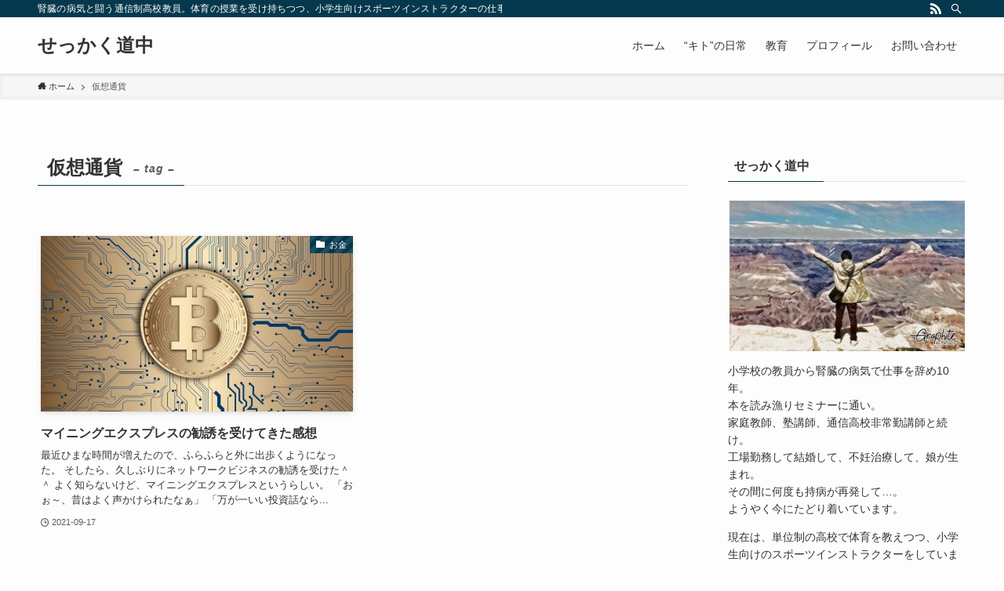

--- FILE ---
content_type: text/html; charset=UTF-8
request_url: https://xn--u8ji8a6a6982a761f.com/tag/%E4%BB%AE%E6%83%B3%E9%80%9A%E8%B2%A8/
body_size: 11509
content:
<!DOCTYPE html>
<html lang="ja" data-loaded="false" data-scrolled="false" data-spmenu="closed">
<head>
<meta charset="utf-8">
<meta name="format-detection" content="telephone=no">
<meta http-equiv="X-UA-Compatible" content="IE=edge">
<meta name="viewport" content="width=device-width, viewport-fit=cover">
<meta name='robots' content='max-image-preview:large' />
<link rel="alternate" type="application/rss+xml" title="せっかく道中 &raquo; フィード" href="https://xn--u8ji8a6a6982a761f.com/feed/" />
<link rel="alternate" type="application/rss+xml" title="せっかく道中 &raquo; コメントフィード" href="https://xn--u8ji8a6a6982a761f.com/comments/feed/" />
<link rel="alternate" type="application/rss+xml" title="せっかく道中 &raquo; 仮想通貨 タグのフィード" href="https://xn--u8ji8a6a6982a761f.com/tag/%e4%bb%ae%e6%83%b3%e9%80%9a%e8%b2%a8/feed/" />

<!-- SEO SIMPLE PACK 2.4.1 -->
<title>仮想通貨 | せっかく道中</title>
<link rel="canonical" href="https://xn--u8ji8a6a6982a761f.com/tag/%e4%bb%ae%e6%83%b3%e9%80%9a%e8%b2%a8/">
<meta property="og:locale" content="ja_JP">
<meta property="og:title" content="仮想通貨 | せっかく道中">
<meta property="og:description" content="">
<meta property="og:url" content="https://xn--u8ji8a6a6982a761f.com/tag/%e4%bb%ae%e6%83%b3%e9%80%9a%e8%b2%a8/">
<meta property="og:site_name" content="せっかく道中">
<meta property="og:type" content="website">
<meta name="twitter:card" content="summary_large_image">
<!-- Google Analytics (gtag.js) -->
<script async src="https://www.googletagmanager.com/gtag/js?id=UA-55556402-8"></script>
<script>
	window.dataLayer = window.dataLayer || [];
	function gtag(){dataLayer.push(arguments);}
	gtag("js", new Date());
	gtag("config", "UA-55556402-8");
</script>
<!-- / SEO SIMPLE PACK -->

<link rel='stylesheet' id='wp-block-library-css'  href='https://xn--u8ji8a6a6982a761f.com/wp-includes/css/dist/block-library/style.min.css?ver=5.9.12' type='text/css' media='all' />
<link rel='stylesheet' id='swell-icons-css'  href='https://xn--u8ji8a6a6982a761f.com/wp-content/themes/swell/build/css/swell-icons.css?ver=2.6.4' type='text/css' media='all' />
<link rel='stylesheet' id='main_style-css'  href='https://xn--u8ji8a6a6982a761f.com/wp-content/themes/swell/build/css/main.css?ver=2.6.4' type='text/css' media='all' />
<link rel='stylesheet' id='swell_blocks-css'  href='https://xn--u8ji8a6a6982a761f.com/wp-content/themes/swell/build/css/blocks.css?ver=2.6.4' type='text/css' media='all' />
<style id='swell_custom-inline-css' type='text/css'>
:root{--swl-fz--content:4vw;--swl-font_family:"游ゴシック体", "Yu Gothic", YuGothic, "Hiragino Kaku Gothic ProN", "Hiragino Sans", Meiryo, sans-serif;--swl-font_weight:500;--color_main:#04384c;--color_text:#333;--color_link:#39a0ff;--color_border:rgba(200,200,200,.5);--color_gray:rgba(200,200,200,.15);--color_htag:#04384c;--color_bg:#fdfdfd;--color_gradient1:#d8ffff;--color_gradient2:#87e7ff;--color_main_thin:rgba(5, 70, 95, 0.05 );--color_main_dark:rgba(3, 42, 57, 1 );--color_list_check:#04384c;--color_list_num:#04384c;--color_list_good:#86dd7b;--color_list_bad:#f36060;--color_faq_q:#d55656;--color_faq_a:#6599b7;--color_icon_good:#3cd250;--color_icon_good_bg:#ecffe9;--color_icon_bad:#4b73eb;--color_icon_bad_bg:#eafaff;--color_icon_info:#f578b4;--color_icon_info_bg:#fff0fa;--color_icon_announce:#ffa537;--color_icon_announce_bg:#fff5f0;--color_icon_pen:#7a7a7a;--color_icon_pen_bg:#f7f7f7;--color_icon_book:#787364;--color_icon_book_bg:#f8f6ef;--color_icon_point:#ffa639;--color_icon_check:#86d67c;--color_icon_batsu:#f36060;--color_icon_hatena:#5295cc;--color_icon_caution:#f7da38;--color_icon_memo:#84878a;--color_deep01:#e44141;--color_deep02:#3d79d5;--color_deep03:#63a84d;--color_deep04:#f09f4d;--color_pale01:#fff2f0;--color_pale02:#f3f8fd;--color_pale03:#f1f9ee;--color_pale04:#fdf9ee;--color_mark_blue:#b7e3ff;--color_mark_green:#bdf9c3;--color_mark_yellow:#fcf69f;--color_mark_orange:#ffddbc;--border01:solid 1px var(--color_main);--border02:double 4px var(--color_main);--border03:dashed 2px var(--color_border);--border04:solid 4px var(--color_gray);--card_posts_thumb_ratio:56.25%;--list_posts_thumb_ratio:61.8%;--big_posts_thumb_ratio:56.25%;--thumb_posts_thumb_ratio:61.8%;--color_header_bg:#fdfdfd;--color_header_text:#333;--color_footer_bg:#fdfdfd;--color_footer_text:#333;--container_size:1200px;--article_size:900px;--logo_size_sp:48px;--logo_size_pc:40px;--logo_size_pcfix:32px;}.cap_box[data-colset="col1"]{--capbox-color:#f59b5f;--capbox-color--bg:#fff8eb}.cap_box[data-colset="col2"]{--capbox-color:#5fb9f5;--capbox-color--bg:#edf5ff}.cap_box[data-colset="col3"]{--capbox-color:#2fcd90;--capbox-color--bg:#eafaf2}.red_{--the-btn-color:#f74a4a;--the-btn-color2:#ffbc49;--the-solid-shadow: rgba(185, 56, 56, 1 )}.blue_{--the-btn-color:#338df4;--the-btn-color2:#35eaff;--the-solid-shadow: rgba(38, 106, 183, 1 )}.green_{--the-btn-color:#62d847;--the-btn-color2:#7bf7bd;--the-solid-shadow: rgba(74, 162, 53, 1 )}.is-style-btn_normal{--the-btn-radius:80px}.is-style-btn_solid{--the-btn-radius:80px}.is-style-btn_shiny{--the-btn-radius:80px}.is-style-btn_line{--the-btn-radius:80px}.post_content blockquote{padding:1.5em 2em 1.5em 3em}.post_content blockquote::before{content:"";display:block;width:5px;height:calc(100% - 3em);top:1.5em;left:1.5em;border-left:solid 1px rgba(180,180,180,.75);border-right:solid 1px rgba(180,180,180,.75);}.mark_blue{background:-webkit-linear-gradient(transparent 64%,var(--color_mark_blue) 0%);background:linear-gradient(transparent 64%,var(--color_mark_blue) 0%)}.mark_green{background:-webkit-linear-gradient(transparent 64%,var(--color_mark_green) 0%);background:linear-gradient(transparent 64%,var(--color_mark_green) 0%)}.mark_yellow{background:-webkit-linear-gradient(transparent 64%,var(--color_mark_yellow) 0%);background:linear-gradient(transparent 64%,var(--color_mark_yellow) 0%)}.mark_orange{background:-webkit-linear-gradient(transparent 64%,var(--color_mark_orange) 0%);background:linear-gradient(transparent 64%,var(--color_mark_orange) 0%)}[class*="is-style-icon_"]{color:#333;border-width:0}[class*="is-style-big_icon_"]{border-width:2px;border-style:solid}[data-col="gray"] .c-balloon__text{background:#f7f7f7;border-color:#ccc}[data-col="gray"] .c-balloon__before{border-right-color:#f7f7f7}[data-col="green"] .c-balloon__text{background:#d1f8c2;border-color:#9ddd93}[data-col="green"] .c-balloon__before{border-right-color:#d1f8c2}[data-col="blue"] .c-balloon__text{background:#e2f6ff;border-color:#93d2f0}[data-col="blue"] .c-balloon__before{border-right-color:#e2f6ff}[data-col="red"] .c-balloon__text{background:#ffebeb;border-color:#f48789}[data-col="red"] .c-balloon__before{border-right-color:#ffebeb}[data-col="yellow"] .c-balloon__text{background:#f9f7d2;border-color:#fbe593}[data-col="yellow"] .c-balloon__before{border-right-color:#f9f7d2}.-type-list2 .p-postList__body::after,.-type-big .p-postList__body::after{content: "READ MORE »";}.c-postThumb__cat{background-color:#04384c;color:#fff;background-image: repeating-linear-gradient(-45deg,rgba(255,255,255,.1),rgba(255,255,255,.1) 6px,transparent 6px,transparent 12px)}.post_content h2{background:var(--color_htag);padding:.75em 1em;color:#fff}.post_content h2::before{position:absolute;display:block;pointer-events:none;content:"";top:-4px;left:0;width:100%;height:calc(100% + 4px);box-sizing:content-box;border-top:solid 2px var(--color_htag);border-bottom:solid 2px var(--color_htag)}.post_content h3{padding:0 .5em .5em}.post_content h3::before{content:"";width:100%;height:2px;background: repeating-linear-gradient(90deg, var(--color_htag) 0%, var(--color_htag) 29.3%, rgba(150,150,150,.2) 29.3%, rgba(150,150,150,.2) 100%)}.post_content h4{padding:0 0 0 16px;border-left:solid 2px var(--color_htag)}.l-header{box-shadow: 0 1px 4px rgba(0,0,0,.12)}.l-header__bar{color:#fff;background:var(--color_main)}.l-header__menuBtn{order:1}.l-header__customBtn{order:3}.c-gnav a::after{background:var(--color_main);width:100%;height:2px;transform:scaleX(0)}.p-spHeadMenu .menu-item.-current{border-bottom-color:var(--color_main)}.c-gnav > li:hover > a::after,.c-gnav > .-current > a::after{transform: scaleX(1)}.c-gnav .sub-menu{color:#333;background:#fff}.l-fixHeader::before{opacity:1}#pagetop{border-radius:50%}.c-widget__title.-spmenu{padding:.5em .75em;border-radius:var(--swl-radius--2, 0px);background:var(--color_main);color:#fff;}.c-widget__title.-footer{padding:.5em}.c-widget__title.-footer::before{content:"";bottom:0;left:0;width:40%;z-index:1;background:var(--color_main)}.c-widget__title.-footer::after{content:"";bottom:0;left:0;width:100%;background:var(--color_border)}.c-secTitle{border-left:solid 2px var(--color_main);padding:0em .75em}.p-spMenu{color:#333}.p-spMenu__inner::before{background:#fdfdfd;opacity:1}.p-spMenu__overlay{background:#000;opacity:0.6}[class*="page-numbers"]{color:#fff;background-color:#dedede}a{text-decoration: none}.l-topTitleArea.c-filterLayer::before{background-color:#000;opacity:0.2;content:""}@media screen and (min-width: 960px){:root{}}@media screen and (max-width: 959px){:root{}.l-header__logo{order:2;text-align:center}}@media screen and (min-width: 600px){:root{--swl-fz--content:16px;}}@media screen and (max-width: 599px){:root{}}@media (min-width: 1108px) {.alignwide{left:-100px;width:calc(100% + 200px);}}@media (max-width: 1108px) {.-sidebar-off .swell-block-fullWide__inner.l-container .alignwide{left:0px;width:100%;}}.l-fixHeader .l-fixHeader__gnav{order:0}[data-scrolled=true] .l-fixHeader[data-ready]{opacity:1;-webkit-transform:translateY(0)!important;transform:translateY(0)!important;visibility:visible}.-body-solid .l-fixHeader{box-shadow:0 2px 4px var(--swl-color_shadow)}.l-fixHeader__inner{align-items:stretch;color:var(--color_header_text);display:flex;padding-bottom:0;padding-top:0;position:relative;z-index:1}.l-fixHeader__logo{align-items:center;display:flex;line-height:1;margin-right:24px;order:0;padding:16px 0}.is-style-btn_normal a,.is-style-btn_shiny a{box-shadow:var(--swl-btn_shadow)}.c-shareBtns__btn,.is-style-balloon>.c-tabList .c-tabList__button,.p-snsCta,[class*=page-numbers]{box-shadow:var(--swl-box_shadow)}.p-articleThumb__img,.p-articleThumb__youtube{box-shadow:var(--swl-img_shadow)}.p-pickupBanners__item .c-bannerLink,.p-postList__thumb{box-shadow:0 2px 8px rgba(0,0,0,.1),0 4px 4px -4px rgba(0,0,0,.1)}.p-postList.-w-ranking li:before{background-image:repeating-linear-gradient(-45deg,hsla(0,0%,100%,.1),hsla(0,0%,100%,.1) 6px,transparent 0,transparent 12px);box-shadow:1px 1px 4px rgba(0,0,0,.2)}.l-header__bar{position:relative;width:100%}.l-header__bar .c-catchphrase{color:inherit;font-size:12px;letter-spacing:var(--swl-letter_spacing,.2px);line-height:14px;margin-right:auto;overflow:hidden;padding:4px 0;white-space:nowrap;width:50%}.l-header__bar .c-iconList .c-iconList__link{margin:0;padding:4px 6px}.l-header__barInner{align-items:center;display:flex;justify-content:flex-end}@media (min-width:960px){.-series .l-header__inner{align-items:stretch;display:flex}.-series .l-header__logo{align-items:center;display:flex;flex-wrap:wrap;margin-right:24px;padding:16px 0}.-series .l-header__logo .c-catchphrase{font-size:13px;padding:4px 0}.-series .c-headLogo{margin-right:16px}.-series-right .l-header__inner{justify-content:space-between}.-series-right .c-gnavWrap{margin-left:auto}.-series-right .w-header{margin-left:12px}.-series-left .w-header{margin-left:auto}}@media (min-width:960px) and (min-width:600px){.-series .c-headLogo{max-width:400px}}.c-gnav .sub-menu a:before,.c-listMenu a:before{-webkit-font-smoothing:antialiased;-moz-osx-font-smoothing:grayscale;font-family:icomoon!important;font-style:normal;font-variant:normal;font-weight:400;line-height:1;text-transform:none}.c-submenuToggleBtn{display:none}.c-listMenu a{padding:.75em 1em .75em 1.5em;transition:padding .25s}.c-listMenu a:hover{padding-left:1.75em;padding-right:.75em}.c-gnav .sub-menu a:before,.c-listMenu a:before{color:inherit;content:"\e921";display:inline-block;left:2px;position:absolute;top:50%;-webkit-transform:translateY(-50%);transform:translateY(-50%);vertical-align:middle}.c-listMenu .children,.c-listMenu .sub-menu{margin:0}.c-listMenu .children a,.c-listMenu .sub-menu a{font-size:.9em;padding-left:2.5em}.c-listMenu .children a:before,.c-listMenu .sub-menu a:before{left:1em}.c-listMenu .children a:hover,.c-listMenu .sub-menu a:hover{padding-left:2.75em}.c-listMenu .children ul a,.c-listMenu .sub-menu ul a{padding-left:3.25em}.c-listMenu .children ul a:before,.c-listMenu .sub-menu ul a:before{left:1.75em}.c-listMenu .children ul a:hover,.c-listMenu .sub-menu ul a:hover{padding-left:3.5em}.c-gnav li:hover>.sub-menu{opacity:1;visibility:visible}.c-gnav .sub-menu:before{background:inherit;content:"";height:100%;left:0;position:absolute;top:0;width:100%;z-index:0}.c-gnav .sub-menu .sub-menu{left:100%;top:0;z-index:-1}.c-gnav .sub-menu a{padding-left:2em}.c-gnav .sub-menu a:before{left:.5em}.c-gnav .sub-menu a:hover .ttl{left:4px}:root{--color_content_bg:var(--color_bg);}.c-widget__title.-side{padding:.5em}.c-widget__title.-side::before{content:"";bottom:0;left:0;width:40%;z-index:1;background:var(--color_main)}.c-widget__title.-side::after{content:"";bottom:0;left:0;width:100%;background:var(--color_border)}@media screen and (min-width: 960px){:root{}}@media screen and (max-width: 959px){:root{}}@media screen and (min-width: 600px){:root{}}@media screen and (max-width: 599px){:root{}}.swell-block-fullWide__inner.l-container{--swl-fw_inner_pad:var(--swl-pad_container,0px)}@media (min-width:960px){.-sidebar-on .l-content .alignfull,.-sidebar-on .l-content .alignwide{left:-16px;width:calc(100% + 32px)}.swell-block-fullWide__inner.l-article{--swl-fw_inner_pad:var(--swl-pad_post_content,0px)}.-sidebar-on .swell-block-fullWide__inner .alignwide{left:0;width:100%}.-sidebar-on .swell-block-fullWide__inner .alignfull{left:calc(0px - var(--swl-fw_inner_pad, 0))!important;margin-left:0!important;margin-right:0!important;width:calc(100% + var(--swl-fw_inner_pad, 0)*2)!important}}.-index-off .p-toc,.swell-toc-placeholder:empty{display:none}.p-toc.-modal{height:100%;margin:0;overflow-y:auto;padding:0}#main_content .p-toc{border-radius:var(--swl-radius--2,0);margin:4em auto;max-width:800px}#sidebar .p-toc{margin-top:-.5em}.p-toc__ttl{display:block;font-size:1.2em;line-height:1;position:relative;text-align:center}.p-toc__ttl:before{content:"\e918";display:inline-block;font-family:icomoon;margin-right:.5em;padding-bottom:2px;vertical-align:middle}#index_modal .p-toc__ttl{margin-bottom:.5em}.p-toc__list li{line-height:1.6}.p-toc__list>li+li{margin-top:.5em}.p-toc__list li li{font-size:.9em}.p-toc__list ol,.p-toc__list ul{padding-left:.5em}.p-toc__list .mininote{display:none}.post_content .p-toc__list{padding-left:0}#sidebar .p-toc__list{margin-bottom:0}#sidebar .p-toc__list ol,#sidebar .p-toc__list ul{padding-left:0}.p-toc__link{color:inherit;font-size:inherit;text-decoration:none}.p-toc__link:hover{opacity:.8}.p-toc.-double{background:var(--color_gray);background:linear-gradient(-45deg,transparent 25%,var(--color_gray) 25%,var(--color_gray) 50%,transparent 50%,transparent 75%,var(--color_gray) 75%,var(--color_gray));background-clip:padding-box;background-size:4px 4px;border-bottom:4px double var(--color_border);border-top:4px double var(--color_border);padding:1.5em 1em 1em}.p-toc.-double .p-toc__ttl{margin-bottom:.75em}@media (min-width:960px){#main_content .p-toc{width:92%}}@media (min-width:600px){.p-toc.-double{padding:2em}}
</style>
<link rel='stylesheet' id='swell-parts/footer-css'  href='https://xn--u8ji8a6a6982a761f.com/wp-content/themes/swell/build/css/modules/parts/footer.css?ver=2.6.4' type='text/css' media='all' />
<link rel='stylesheet' id='swell-page/term-css'  href='https://xn--u8ji8a6a6982a761f.com/wp-content/themes/swell/build/css/modules/page/term.css?ver=2.6.4' type='text/css' media='all' />
<link rel='stylesheet' id='contact-form-7-css'  href='https://xn--u8ji8a6a6982a761f.com/wp-content/plugins/contact-form-7/includes/css/styles.css?ver=5.1.1' type='text/css' media='all' />
<style id='akismet-widget-style-inline-css' type='text/css'>

			.a-stats {
				--akismet-color-mid-green: #357b49;
				--akismet-color-white: #fff;
				--akismet-color-light-grey: #f6f7f7;

				max-width: 350px;
				width: auto;
			}

			.a-stats * {
				all: unset;
				box-sizing: border-box;
			}

			.a-stats strong {
				font-weight: 600;
			}

			.a-stats a.a-stats__link,
			.a-stats a.a-stats__link:visited,
			.a-stats a.a-stats__link:active {
				background: var(--akismet-color-mid-green);
				border: none;
				box-shadow: none;
				border-radius: 8px;
				color: var(--akismet-color-white);
				cursor: pointer;
				display: block;
				font-family: -apple-system, BlinkMacSystemFont, 'Segoe UI', 'Roboto', 'Oxygen-Sans', 'Ubuntu', 'Cantarell', 'Helvetica Neue', sans-serif;
				font-weight: 500;
				padding: 12px;
				text-align: center;
				text-decoration: none;
				transition: all 0.2s ease;
			}

			/* Extra specificity to deal with TwentyTwentyOne focus style */
			.widget .a-stats a.a-stats__link:focus {
				background: var(--akismet-color-mid-green);
				color: var(--akismet-color-white);
				text-decoration: none;
			}

			.a-stats a.a-stats__link:hover {
				filter: brightness(110%);
				box-shadow: 0 4px 12px rgba(0, 0, 0, 0.06), 0 0 2px rgba(0, 0, 0, 0.16);
			}

			.a-stats .count {
				color: var(--akismet-color-white);
				display: block;
				font-size: 1.5em;
				line-height: 1.4;
				padding: 0 13px;
				white-space: nowrap;
			}
		
</style>

<noscript><link href="https://xn--u8ji8a6a6982a761f.com/wp-content/themes/swell/build/css/noscript.css" rel="stylesheet"></noscript>
<link rel="https://api.w.org/" href="https://xn--u8ji8a6a6982a761f.com/wp-json/" /><link rel="alternate" type="application/json" href="https://xn--u8ji8a6a6982a761f.com/wp-json/wp/v2/tags/51" />
</head>
<body>
<svg xmlns="http://www.w3.org/2000/svg" viewBox="0 0 0 0" width="0" height="0" focusable="false" role="none" style="visibility: hidden; position: absolute; left: -9999px; overflow: hidden;" ><defs><filter id="wp-duotone-dark-grayscale"><feColorMatrix color-interpolation-filters="sRGB" type="matrix" values=" .299 .587 .114 0 0 .299 .587 .114 0 0 .299 .587 .114 0 0 .299 .587 .114 0 0 " /><feComponentTransfer color-interpolation-filters="sRGB" ><feFuncR type="table" tableValues="0 0.49803921568627" /><feFuncG type="table" tableValues="0 0.49803921568627" /><feFuncB type="table" tableValues="0 0.49803921568627" /><feFuncA type="table" tableValues="1 1" /></feComponentTransfer><feComposite in2="SourceGraphic" operator="in" /></filter></defs></svg><svg xmlns="http://www.w3.org/2000/svg" viewBox="0 0 0 0" width="0" height="0" focusable="false" role="none" style="visibility: hidden; position: absolute; left: -9999px; overflow: hidden;" ><defs><filter id="wp-duotone-grayscale"><feColorMatrix color-interpolation-filters="sRGB" type="matrix" values=" .299 .587 .114 0 0 .299 .587 .114 0 0 .299 .587 .114 0 0 .299 .587 .114 0 0 " /><feComponentTransfer color-interpolation-filters="sRGB" ><feFuncR type="table" tableValues="0 1" /><feFuncG type="table" tableValues="0 1" /><feFuncB type="table" tableValues="0 1" /><feFuncA type="table" tableValues="1 1" /></feComponentTransfer><feComposite in2="SourceGraphic" operator="in" /></filter></defs></svg><svg xmlns="http://www.w3.org/2000/svg" viewBox="0 0 0 0" width="0" height="0" focusable="false" role="none" style="visibility: hidden; position: absolute; left: -9999px; overflow: hidden;" ><defs><filter id="wp-duotone-purple-yellow"><feColorMatrix color-interpolation-filters="sRGB" type="matrix" values=" .299 .587 .114 0 0 .299 .587 .114 0 0 .299 .587 .114 0 0 .299 .587 .114 0 0 " /><feComponentTransfer color-interpolation-filters="sRGB" ><feFuncR type="table" tableValues="0.54901960784314 0.98823529411765" /><feFuncG type="table" tableValues="0 1" /><feFuncB type="table" tableValues="0.71764705882353 0.25490196078431" /><feFuncA type="table" tableValues="1 1" /></feComponentTransfer><feComposite in2="SourceGraphic" operator="in" /></filter></defs></svg><svg xmlns="http://www.w3.org/2000/svg" viewBox="0 0 0 0" width="0" height="0" focusable="false" role="none" style="visibility: hidden; position: absolute; left: -9999px; overflow: hidden;" ><defs><filter id="wp-duotone-blue-red"><feColorMatrix color-interpolation-filters="sRGB" type="matrix" values=" .299 .587 .114 0 0 .299 .587 .114 0 0 .299 .587 .114 0 0 .299 .587 .114 0 0 " /><feComponentTransfer color-interpolation-filters="sRGB" ><feFuncR type="table" tableValues="0 1" /><feFuncG type="table" tableValues="0 0.27843137254902" /><feFuncB type="table" tableValues="0.5921568627451 0.27843137254902" /><feFuncA type="table" tableValues="1 1" /></feComponentTransfer><feComposite in2="SourceGraphic" operator="in" /></filter></defs></svg><svg xmlns="http://www.w3.org/2000/svg" viewBox="0 0 0 0" width="0" height="0" focusable="false" role="none" style="visibility: hidden; position: absolute; left: -9999px; overflow: hidden;" ><defs><filter id="wp-duotone-midnight"><feColorMatrix color-interpolation-filters="sRGB" type="matrix" values=" .299 .587 .114 0 0 .299 .587 .114 0 0 .299 .587 .114 0 0 .299 .587 .114 0 0 " /><feComponentTransfer color-interpolation-filters="sRGB" ><feFuncR type="table" tableValues="0 0" /><feFuncG type="table" tableValues="0 0.64705882352941" /><feFuncB type="table" tableValues="0 1" /><feFuncA type="table" tableValues="1 1" /></feComponentTransfer><feComposite in2="SourceGraphic" operator="in" /></filter></defs></svg><svg xmlns="http://www.w3.org/2000/svg" viewBox="0 0 0 0" width="0" height="0" focusable="false" role="none" style="visibility: hidden; position: absolute; left: -9999px; overflow: hidden;" ><defs><filter id="wp-duotone-magenta-yellow"><feColorMatrix color-interpolation-filters="sRGB" type="matrix" values=" .299 .587 .114 0 0 .299 .587 .114 0 0 .299 .587 .114 0 0 .299 .587 .114 0 0 " /><feComponentTransfer color-interpolation-filters="sRGB" ><feFuncR type="table" tableValues="0.78039215686275 1" /><feFuncG type="table" tableValues="0 0.94901960784314" /><feFuncB type="table" tableValues="0.35294117647059 0.47058823529412" /><feFuncA type="table" tableValues="1 1" /></feComponentTransfer><feComposite in2="SourceGraphic" operator="in" /></filter></defs></svg><svg xmlns="http://www.w3.org/2000/svg" viewBox="0 0 0 0" width="0" height="0" focusable="false" role="none" style="visibility: hidden; position: absolute; left: -9999px; overflow: hidden;" ><defs><filter id="wp-duotone-purple-green"><feColorMatrix color-interpolation-filters="sRGB" type="matrix" values=" .299 .587 .114 0 0 .299 .587 .114 0 0 .299 .587 .114 0 0 .299 .587 .114 0 0 " /><feComponentTransfer color-interpolation-filters="sRGB" ><feFuncR type="table" tableValues="0.65098039215686 0.40392156862745" /><feFuncG type="table" tableValues="0 1" /><feFuncB type="table" tableValues="0.44705882352941 0.4" /><feFuncA type="table" tableValues="1 1" /></feComponentTransfer><feComposite in2="SourceGraphic" operator="in" /></filter></defs></svg><svg xmlns="http://www.w3.org/2000/svg" viewBox="0 0 0 0" width="0" height="0" focusable="false" role="none" style="visibility: hidden; position: absolute; left: -9999px; overflow: hidden;" ><defs><filter id="wp-duotone-blue-orange"><feColorMatrix color-interpolation-filters="sRGB" type="matrix" values=" .299 .587 .114 0 0 .299 .587 .114 0 0 .299 .587 .114 0 0 .299 .587 .114 0 0 " /><feComponentTransfer color-interpolation-filters="sRGB" ><feFuncR type="table" tableValues="0.098039215686275 1" /><feFuncG type="table" tableValues="0 0.66274509803922" /><feFuncB type="table" tableValues="0.84705882352941 0.41960784313725" /><feFuncA type="table" tableValues="1 1" /></feComponentTransfer><feComposite in2="SourceGraphic" operator="in" /></filter></defs></svg><div id="body_wrap" class="archive tag tag-51 -body-solid -index-off -sidebar-on -frame-off id_51" >
<div id="sp_menu" class="p-spMenu -left">
	<div class="p-spMenu__inner">
		<div class="p-spMenu__closeBtn">
			<div class="c-iconBtn -menuBtn" data-onclick="toggleMenu" aria-label="メニューを閉じる">
				<i class="c-iconBtn__icon icon-close-thin"></i>
			</div>
		</div>
		<div class="p-spMenu__body">
			<div class="c-widget__title -spmenu">
				MENU			</div>
			<div class="p-spMenu__nav">
				<ul class="c-spnav c-listMenu"><li class="menu-item menu-item-type-custom menu-item-object-custom menu-item-home menu-item-127"><a href="http://xn--u8ji8a6a6982a761f.com/">ホーム</a></li>
<li class="menu-item menu-item-type-taxonomy menu-item-object-category menu-item-123"><a href="https://xn--u8ji8a6a6982a761f.com/category/%e3%82%ad%e3%83%88%e3%81%ae%e6%97%a5%e5%b8%b8/">&#8220;キト&#8221;の日常</a></li>
<li class="menu-item menu-item-type-taxonomy menu-item-object-category menu-item-494"><a href="https://xn--u8ji8a6a6982a761f.com/category/%e6%95%99%e8%82%b2/">教育</a></li>
<li class="menu-item menu-item-type-post_type menu-item-object-page menu-item-126"><a href="https://xn--u8ji8a6a6982a761f.com/%e3%83%97%e3%83%ad%e3%83%95%e3%82%a3%e3%83%bc%e3%83%ab/">プロフィール</a></li>
<li class="menu-item menu-item-type-post_type menu-item-object-page menu-item-125"><a href="https://xn--u8ji8a6a6982a761f.com/%e3%81%8a%e5%95%8f%e3%81%84%e5%90%88%e3%82%8f%e3%81%9b/">お問い合わせ</a></li>
</ul>			</div>
					</div>
	</div>
	<div class="p-spMenu__overlay c-overlay" data-onclick="toggleMenu"></div>
</div>
<header id="header" class="l-header -series -series-right" data-spfix="1">
	<div class="l-header__bar pc_">
	<div class="l-header__barInner l-container">
		<div class="c-catchphrase">腎臓の病気と闘う通信制高校教員。体育の授業を受け持ちつつ、小学生向けスポーツインストラクターの仕事もしています。</div><ul class="c-iconList">
						<li class="c-iconList__item -rss">
						<a href="https://xn--u8ji8a6a6982a761f.com/feed/" target="_blank" rel="noopener" class="c-iconList__link u-fz-14 hov-flash" aria-label="rss">
							<i class="c-iconList__icon icon-rss" role="presentation"></i>
						</a>
					</li>
									<li class="c-iconList__item -search">
						<button class="c-iconList__link u-fz-14 hov-flash" data-onclick="toggleSearch" aria-label="検索">
							<i class="c-iconList__icon icon-search" role="presentation"></i>
						</button>
					</li>
				</ul>
	</div>
</div>
	<div class="l-header__inner l-container">
		<div class="l-header__logo">
			<div class="c-headLogo -txt"><a href="https://xn--u8ji8a6a6982a761f.com/" title="せっかく道中" class="c-headLogo__link" rel="home">せっかく道中</a></div>					</div>
		<nav id="gnav" class="l-header__gnav c-gnavWrap">
					<ul class="c-gnav">
			<li class="menu-item menu-item-type-custom menu-item-object-custom menu-item-home menu-item-127"><a href="http://xn--u8ji8a6a6982a761f.com/"><span class="ttl">ホーム</span></a></li>
<li class="menu-item menu-item-type-taxonomy menu-item-object-category menu-item-123"><a href="https://xn--u8ji8a6a6982a761f.com/category/%e3%82%ad%e3%83%88%e3%81%ae%e6%97%a5%e5%b8%b8/"><span class="ttl">&#8220;キト&#8221;の日常</span></a></li>
<li class="menu-item menu-item-type-taxonomy menu-item-object-category menu-item-494"><a href="https://xn--u8ji8a6a6982a761f.com/category/%e6%95%99%e8%82%b2/"><span class="ttl">教育</span></a></li>
<li class="menu-item menu-item-type-post_type menu-item-object-page menu-item-126"><a href="https://xn--u8ji8a6a6982a761f.com/%e3%83%97%e3%83%ad%e3%83%95%e3%82%a3%e3%83%bc%e3%83%ab/"><span class="ttl">プロフィール</span></a></li>
<li class="menu-item menu-item-type-post_type menu-item-object-page menu-item-125"><a href="https://xn--u8ji8a6a6982a761f.com/%e3%81%8a%e5%95%8f%e3%81%84%e5%90%88%e3%82%8f%e3%81%9b/"><span class="ttl">お問い合わせ</span></a></li>
					</ul>
			</nav>
		<div class="l-header__customBtn sp_">
			<div class="c-iconBtn" data-onclick="toggleSearch" role="button" aria-label="検索ボタン">
			<i class="c-iconBtn__icon icon-search"></i>
					</div>
	</div>
<div class="l-header__menuBtn sp_">
	<div class="c-iconBtn -menuBtn" data-onclick="toggleMenu" role="button" aria-label="メニューボタン">
		<i class="c-iconBtn__icon icon-menu-thin"></i>
			</div>
</div>
	</div>
	</header>
<div id="fix_header" class="l-fixHeader -series -series-right">
	<div class="l-fixHeader__inner l-container">
		<div class="l-fixHeader__logo">
			<div class="c-headLogo -txt"><a href="https://xn--u8ji8a6a6982a761f.com/" title="せっかく道中" class="c-headLogo__link" rel="home">せっかく道中</a></div>		</div>
		<div class="l-fixHeader__gnav c-gnavWrap">
					<ul class="c-gnav">
			<li class="menu-item menu-item-type-custom menu-item-object-custom menu-item-home menu-item-127"><a href="http://xn--u8ji8a6a6982a761f.com/"><span class="ttl">ホーム</span></a></li>
<li class="menu-item menu-item-type-taxonomy menu-item-object-category menu-item-123"><a href="https://xn--u8ji8a6a6982a761f.com/category/%e3%82%ad%e3%83%88%e3%81%ae%e6%97%a5%e5%b8%b8/"><span class="ttl">&#8220;キト&#8221;の日常</span></a></li>
<li class="menu-item menu-item-type-taxonomy menu-item-object-category menu-item-494"><a href="https://xn--u8ji8a6a6982a761f.com/category/%e6%95%99%e8%82%b2/"><span class="ttl">教育</span></a></li>
<li class="menu-item menu-item-type-post_type menu-item-object-page menu-item-126"><a href="https://xn--u8ji8a6a6982a761f.com/%e3%83%97%e3%83%ad%e3%83%95%e3%82%a3%e3%83%bc%e3%83%ab/"><span class="ttl">プロフィール</span></a></li>
<li class="menu-item menu-item-type-post_type menu-item-object-page menu-item-125"><a href="https://xn--u8ji8a6a6982a761f.com/%e3%81%8a%e5%95%8f%e3%81%84%e5%90%88%e3%82%8f%e3%81%9b/"><span class="ttl">お問い合わせ</span></a></li>
					</ul>
			</div>
	</div>
</div>
<div id="breadcrumb" class="p-breadcrumb -bg-on"><ol class="p-breadcrumb__list l-container"><li class="p-breadcrumb__item"><a href="https://xn--u8ji8a6a6982a761f.com/" class="p-breadcrumb__text"><span class="icon-home"> ホーム</span></a></li><li class="p-breadcrumb__item"><span class="p-breadcrumb__text">仮想通貨</span></li></ol></div><div id="content" class="l-content l-container" >
<main id="main_content" class="l-mainContent l-article">
	<div class="l-mainContent__inner">
		<h1 class="c-pageTitle" data-style="b_bottom"><span class="c-pageTitle__inner">仮想通貨<small class="c-pageTitle__subTitle u-fz-14">– tag –</small></span></h1>		<div class="p-termContent l-parent">
					<div class="c-tabBody p-postListTabBody">
				<div id="post_list_tab_1" class="c-tabBody__item" aria-hidden="false">
				<ul class="p-postList -type-card -pc-col3 -sp-col1"><li class="p-postList__item">
	<a href="https://xn--u8ji8a6a6982a761f.com/%e3%83%9e%e3%82%a4%e3%83%8b%e3%83%b3%e3%82%b0%e3%82%a8%e3%82%af%e3%82%b9%e3%83%97%e3%83%ac%e3%82%b9/" class="p-postList__link">
		<div class="p-postList__thumb c-postThumb">
	<figure class="c-postThumb__figure">
		<img width="800" height="492"  src="[data-uri]" alt="" class="c-postThumb__img u-obf-cover lazyload" sizes="(min-width: 960px) 400px, 100vw" data-src="https://xn--u8ji8a6a6982a761f.com/wp-content/uploads/2021/09/bitcoin-3089728_1280-800x492.jpg" data-srcset="https://xn--u8ji8a6a6982a761f.com/wp-content/uploads/2021/09/bitcoin-3089728_1280.jpg 800w, https://xn--u8ji8a6a6982a761f.com/wp-content/uploads/2021/09/bitcoin-3089728_1280-300x185.jpg 300w, https://xn--u8ji8a6a6982a761f.com/wp-content/uploads/2021/09/bitcoin-3089728_1280-768x472.jpg 768w" data-aspectratio="800/492" ><noscript><img src="https://xn--u8ji8a6a6982a761f.com/wp-content/uploads/2021/09/bitcoin-3089728_1280-800x492.jpg" class="c-postThumb__img u-obf-cover" alt=""></noscript>	</figure>
			<span class="c-postThumb__cat icon-folder" data-cat-id="17">お金</span>
	</div>
					<div class="p-postList__body">
				<h2 class="p-postList__title">マイニングエクスプレスの勧誘を受けてきた感想</h2>									<div class="p-postList__excerpt">
						最近ひまな時間が増えたので、ふらふらと外に出歩くようになった。 そしたら、久しぶりにネットワークビジネスの勧誘を受けた＾＾ よく知らないけど、マイニングエクスプレスというらしい。 「おぉ～、昔はよく声かけられたなぁ」 「万が一いい投資話なら...					</div>
								<div class="p-postList__meta">
					<div class="p-postList__times c-postTimes u-thin">
			<time class="c-postTimes__posted icon-posted" datetime="2021-09-17">2021-09-17</time>
		</div>
				</div>
			</div>
			</a>
</li>
</ul><div class="c-pagination">
<span class="page-numbers current">1</span></div>
				</div>
								</div>
					</div>
	</div>
</main>
<aside id="sidebar" class="l-sidebar">
	<div id="text-7" class="c-widget widget_text"><div class="c-widget__title -side">せっかく道中</div>			<div class="textwidget"><p><img class="aligncenter size-medium wp-image-813 lazyload" src="[data-uri]" data-src="https://xn--u8ji8a6a6982a761f.com/wp-content/uploads/2022/05/プロフィール2-300x192.jpg" alt="" width="300" height="192"  data-aspectratio="300/192"><noscript><img class="aligncenter size-medium wp-image-813 lazyload" src="[data-uri]" data-src="https://xn--u8ji8a6a6982a761f.com/wp-content/uploads/2022/05/プロフィール2-300x192.jpg" alt="" width="300" height="192" data-srcset="https://xn--u8ji8a6a6982a761f.com/wp-content/uploads/2022/05/プロフィール2-300x192.jpg 300w, https://xn--u8ji8a6a6982a761f.com/wp-content/uploads/2022/05/プロフィール2-800x512.jpg 800w, https://xn--u8ji8a6a6982a761f.com/wp-content/uploads/2022/05/プロフィール2-768x491.jpg 768w, https://xn--u8ji8a6a6982a761f.com/wp-content/uploads/2022/05/プロフィール2.jpg 1280w" sizes="(max-width: 300px) 100vw, 300px"  data-aspectratio="300/192"><noscript><img class="aligncenter size-medium wp-image-813" src="https://xn--u8ji8a6a6982a761f.com/wp-content/uploads/2022/05/プロフィール2-300x192.jpg" alt="" width="300" height="192" srcset="https://xn--u8ji8a6a6982a761f.com/wp-content/uploads/2022/05/プロフィール2-300x192.jpg 300w, https://xn--u8ji8a6a6982a761f.com/wp-content/uploads/2022/05/プロフィール2-800x512.jpg 800w, https://xn--u8ji8a6a6982a761f.com/wp-content/uploads/2022/05/プロフィール2-768x491.jpg 768w, https://xn--u8ji8a6a6982a761f.com/wp-content/uploads/2022/05/プロフィール2.jpg 1280w" sizes="(max-width: 300px) 100vw, 300px" ></noscript></noscript></p>
<p>小学校の教員から腎臓の病気で仕事を辞め10年。<br />
本を読み漁りセミナーに通い。<br />
家庭教師、塾講師、通信高校非常勤講師と続け。<br />
工場勤務して結婚して、不妊治療して、娘が生まれ。<br />
その間に何度も持病が再発して…。<br />
ようやく今にたどり着いています。</p>
<p>現在は、単位制の高校で体育を教えつつ、小学生向けのスポーツインストラクターをしています。</p>
<p>&nbsp;</p>
</div>
		</div><div id="categories-2" class="c-widget c-listMenu widget_categories"><div class="c-widget__title -side">カテゴリー</div>
			<ul>
					<li class="cat-item cat-item-17"><a href="https://xn--u8ji8a6a6982a761f.com/category/%e3%81%8a%e9%87%91/">お金</a>
</li>
	<li class="cat-item cat-item-2"><a href="https://xn--u8ji8a6a6982a761f.com/category/%e3%82%ad%e3%83%88%e3%81%ae%e6%97%a5%e5%b8%b8/">キトの日常</a>
</li>
	<li class="cat-item cat-item-44"><a href="https://xn--u8ji8a6a6982a761f.com/category/%e3%82%b9%e3%82%ad%e3%83%ab%e3%82%a2%e3%83%83%e3%83%97/">スキルアップ</a>
</li>
	<li class="cat-item cat-item-16"><a href="https://xn--u8ji8a6a6982a761f.com/category/%e5%ae%97%e6%95%99%e3%83%bb%e6%80%9d%e6%83%b3%e3%83%bb%e7%b2%be%e7%a5%9e/">宗教・思想・精神</a>
</li>
	<li class="cat-item cat-item-72"><a href="https://xn--u8ji8a6a6982a761f.com/category/%e5%b0%8f%e5%ad%a6%e7%94%9f%e3%82%b9%e3%83%9d%e3%83%bc%e3%83%84%e3%82%a4%e3%83%b3%e3%82%b9%e3%83%88%e3%83%a9%e3%82%af%e3%82%bf%e3%83%bc/">小学生スポーツインストラクター</a>
</li>
	<li class="cat-item cat-item-36"><a href="https://xn--u8ji8a6a6982a761f.com/category/%e6%94%bf%e6%b2%bb/">政治</a>
</li>
	<li class="cat-item cat-item-23"><a href="https://xn--u8ji8a6a6982a761f.com/category/%e6%95%99%e8%82%b2/">教育</a>
</li>
	<li class="cat-item cat-item-50"><a href="https://xn--u8ji8a6a6982a761f.com/category/%e7%97%85%e6%b0%97/">病気</a>
</li>
	<li class="cat-item cat-item-24"><a href="https://xn--u8ji8a6a6982a761f.com/category/%e8%87%aa%e5%b7%b1%e5%95%93%e7%99%ba/">自己啓発</a>
</li>
	<li class="cat-item cat-item-73"><a href="https://xn--u8ji8a6a6982a761f.com/category/%e9%80%9a%e4%bf%a1%e9%ab%98%e6%a0%a1%e6%8e%88%e6%a5%ad%e6%a1%88/">通信高校授業案</a>
</li>
	<li class="cat-item cat-item-27"><a href="https://xn--u8ji8a6a6982a761f.com/category/%e9%87%91%e8%a8%80/">金言</a>
</li>
	<li class="cat-item cat-item-74"><a href="https://xn--u8ji8a6a6982a761f.com/category/%e9%9b%91%e5%ad%a6/">雑学</a>
</li>
	<li class="cat-item cat-item-40"><a href="https://xn--u8ji8a6a6982a761f.com/category/%e9%9b%91%e8%ab%87/">雑談</a>
</li>
			</ul>

			</div><div id="tag_cloud-2" class="c-widget widget_tag_cloud"><div class="c-widget__title -side">タグ</div><div class="tagcloud"><a href="https://xn--u8ji8a6a6982a761f.com/tag/7%e3%81%a4%e3%81%ae%e7%bf%92%e6%85%a3/" class="tag-cloud-link hov-flash-up tag-link-42 tag-link-position-1" style="font-size: 9.8666666666667pt;" aria-label="7つの習慣 (2個の項目)">7つの習慣</a>
<a href="https://xn--u8ji8a6a6982a761f.com/tag/%e3%81%8a%e9%87%91/" class="tag-cloud-link hov-flash-up tag-link-8 tag-link-position-2" style="font-size: 9.8666666666667pt;" aria-label="お金 (2個の項目)">お金</a>
<a href="https://xn--u8ji8a6a6982a761f.com/tag/%e3%82%a2%e3%82%af%e3%83%86%e3%82%a3%e3%83%96%e3%83%a9%e3%83%bc%e3%83%8b%e3%83%b3%e3%82%b0/" class="tag-cloud-link hov-flash-up tag-link-45 tag-link-position-3" style="font-size: 8pt;" aria-label="アクティブラーニング (1個の項目)">アクティブラーニング</a>
<a href="https://xn--u8ji8a6a6982a761f.com/tag/pickup/" class="tag-cloud-link hov-flash-up tag-link-48 tag-link-position-4" style="font-size: 16.088888888889pt;" aria-label="オススメ (11個の項目)">オススメ</a>
<a href="https://xn--u8ji8a6a6982a761f.com/tag/%e3%82%b8%e3%82%a7%e3%83%bc%e3%83%a0%e3%82%b9%ef%bd%a5%e3%82%b9%e3%82%ad%e3%83%8a%e3%83%bc/" class="tag-cloud-link hov-flash-up tag-link-9 tag-link-position-5" style="font-size: 8pt;" aria-label="ジェームス･スキナー (1個の項目)">ジェームス･スキナー</a>
<a href="https://xn--u8ji8a6a6982a761f.com/tag/%e3%82%b9%e3%83%9d%e3%83%bc%e3%83%84%e3%82%a4%e3%83%b3%e3%82%b9%e3%83%88%e3%83%a9%e3%82%af%e3%82%bf%e3%83%bc/" class="tag-cloud-link hov-flash-up tag-link-65 tag-link-position-6" style="font-size: 19.718518518519pt;" aria-label="スポーツインストラクター (26個の項目)">スポーツインストラクター</a>
<a href="https://xn--u8ji8a6a6982a761f.com/tag/%e3%83%86%e3%83%8b%e3%82%b9/" class="tag-cloud-link hov-flash-up tag-link-66 tag-link-position-7" style="font-size: 8pt;" aria-label="テニス (1個の項目)">テニス</a>
<a href="https://xn--u8ji8a6a6982a761f.com/tag/%e3%83%8d%e3%82%bf/" class="tag-cloud-link hov-flash-up tag-link-41 tag-link-position-8" style="font-size: 8pt;" aria-label="ネタ (1個の項目)">ネタ</a>
<a href="https://xn--u8ji8a6a6982a761f.com/tag/%e3%83%90%e3%82%b9%e3%82%b1/" class="tag-cloud-link hov-flash-up tag-link-67 tag-link-position-9" style="font-size: 8pt;" aria-label="バスケ (1個の項目)">バスケ</a>
<a href="https://xn--u8ji8a6a6982a761f.com/tag/%e3%83%93%e3%82%b8%e3%83%8d%e3%82%b9/" class="tag-cloud-link hov-flash-up tag-link-15 tag-link-position-10" style="font-size: 8pt;" aria-label="ビジネス (1個の項目)">ビジネス</a>
<a href="https://xn--u8ji8a6a6982a761f.com/tag/%e3%83%9c%e3%83%bc%e3%83%89%e3%82%b2%e3%83%bc%e3%83%a0/" class="tag-cloud-link hov-flash-up tag-link-14 tag-link-position-11" style="font-size: 8pt;" aria-label="ボードゲーム (1個の項目)">ボードゲーム</a>
<a href="https://xn--u8ji8a6a6982a761f.com/tag/%e3%83%a1%e3%83%a2/" class="tag-cloud-link hov-flash-up tag-link-25 tag-link-position-12" style="font-size: 8pt;" aria-label="メモ (1個の項目)">メモ</a>
<a href="https://xn--u8ji8a6a6982a761f.com/tag/%e4%bb%95%e4%ba%8b/" class="tag-cloud-link hov-flash-up tag-link-12 tag-link-position-13" style="font-size: 9.8666666666667pt;" aria-label="仕事 (2個の項目)">仕事</a>
<a href="https://xn--u8ji8a6a6982a761f.com/tag/%e4%bb%ae%e6%83%b3%e9%80%9a%e8%b2%a8/" class="tag-cloud-link hov-flash-up tag-link-51 tag-link-position-14" style="font-size: 8pt;" aria-label="仮想通貨 (1個の項目)">仮想通貨</a>
<a href="https://xn--u8ji8a6a6982a761f.com/tag/%e4%bd%93%e8%82%b2/" class="tag-cloud-link hov-flash-up tag-link-64 tag-link-position-15" style="font-size: 22pt;" aria-label="体育 (44個の項目)">体育</a>
<a href="https://xn--u8ji8a6a6982a761f.com/tag/%e5%87%ba%e4%bc%9a%e3%81%84/" class="tag-cloud-link hov-flash-up tag-link-4 tag-link-position-16" style="font-size: 8pt;" aria-label="出会い (1個の項目)">出会い</a>
<a href="https://xn--u8ji8a6a6982a761f.com/tag/%e5%ad%a6%e6%a0%a1/" class="tag-cloud-link hov-flash-up tag-link-20 tag-link-position-17" style="font-size: 19.511111111111pt;" aria-label="学校 (25個の項目)">学校</a>
<a href="https://xn--u8ji8a6a6982a761f.com/tag/%e5%ad%a6%e7%ab%a5/" class="tag-cloud-link hov-flash-up tag-link-69 tag-link-position-18" style="font-size: 8pt;" aria-label="学童 (1個の項目)">学童</a>
<a href="https://xn--u8ji8a6a6982a761f.com/tag/%e5%ae%97%e6%95%99/" class="tag-cloud-link hov-flash-up tag-link-7 tag-link-position-19" style="font-size: 12.977777777778pt;" aria-label="宗教 (5個の項目)">宗教</a>
<a href="https://xn--u8ji8a6a6982a761f.com/tag/%e6%82%a9%e3%81%bf%e7%9b%b8%e8%ab%87/" class="tag-cloud-link hov-flash-up tag-link-34 tag-link-position-20" style="font-size: 8pt;" aria-label="悩み相談 (1個の項目)">悩み相談</a>
<a href="https://xn--u8ji8a6a6982a761f.com/tag/%e6%84%9f%e6%83%85/" class="tag-cloud-link hov-flash-up tag-link-32 tag-link-position-21" style="font-size: 8pt;" aria-label="感情 (1個の項目)">感情</a>
<a href="https://xn--u8ji8a6a6982a761f.com/tag/%e6%8a%95%e8%b3%87/" class="tag-cloud-link hov-flash-up tag-link-31 tag-link-position-22" style="font-size: 9.8666666666667pt;" aria-label="投資 (2個の項目)">投資</a>
<a href="https://xn--u8ji8a6a6982a761f.com/tag/%e6%8e%88%e6%a5%ad/" class="tag-cloud-link hov-flash-up tag-link-68 tag-link-position-23" style="font-size: 19.2pt;" aria-label="授業 (23個の項目)">授業</a>
<a href="https://xn--u8ji8a6a6982a761f.com/tag/%e6%94%bf%e6%b2%bb/" class="tag-cloud-link hov-flash-up tag-link-13 tag-link-position-24" style="font-size: 9.8666666666667pt;" aria-label="政治 (2個の項目)">政治</a>
<a href="https://xn--u8ji8a6a6982a761f.com/tag/%e6%95%99%e5%b8%ab/" class="tag-cloud-link hov-flash-up tag-link-35 tag-link-position-25" style="font-size: 8pt;" aria-label="教師 (1個の項目)">教師</a>
<a href="https://xn--u8ji8a6a6982a761f.com/tag/%e6%95%99%e8%82%b2/" class="tag-cloud-link hov-flash-up tag-link-46 tag-link-position-26" style="font-size: 17.125925925926pt;" aria-label="教育 (14個の項目)">教育</a>
<a href="https://xn--u8ji8a6a6982a761f.com/tag/%e6%95%b0%e5%ad%a6/" class="tag-cloud-link hov-flash-up tag-link-30 tag-link-position-27" style="font-size: 12.148148148148pt;" aria-label="数学 (4個の項目)">数学</a>
<a href="https://xn--u8ji8a6a6982a761f.com/tag/%e6%97%85%e8%a1%8c/" class="tag-cloud-link hov-flash-up tag-link-38 tag-link-position-28" style="font-size: 9.8666666666667pt;" aria-label="旅行 (2個の項目)">旅行</a>
<a href="https://xn--u8ji8a6a6982a761f.com/tag/%e7%97%85%e6%b0%97/" class="tag-cloud-link hov-flash-up tag-link-28 tag-link-position-29" style="font-size: 12.977777777778pt;" aria-label="病気 (5個の項目)">病気</a>
<a href="https://xn--u8ji8a6a6982a761f.com/tag/%e8%aa%ad%e6%9b%b8/" class="tag-cloud-link hov-flash-up tag-link-11 tag-link-position-30" style="font-size: 8pt;" aria-label="読書 (1個の項目)">読書</a>
<a href="https://xn--u8ji8a6a6982a761f.com/tag/%e9%87%91%e8%a8%80/" class="tag-cloud-link hov-flash-up tag-link-26 tag-link-position-31" style="font-size: 8pt;" aria-label="金言 (1個の項目)">金言</a></div>
</div><div id="search-2" class="c-widget widget_search"><form role="search" method="get" class="c-searchForm" action="https://xn--u8ji8a6a6982a761f.com/" role="search">
	<input type="text" value="" name="s" class="c-searchForm__s s" placeholder="検索" aria-label="検索ワード">
	<button type="submit" class="c-searchForm__submit icon-search hov-opacity u-bg-main" value="search" aria-label="検索を実行する"></button>
</form>
</div><div id="text-8" class="c-widget widget_text">			<div class="textwidget"></div>
		</div></aside>
</div>
<footer id="footer" class="l-footer">
	<div class="l-footer__inner">
			<div class="l-footer__foot">
			<div class="l-container">
						<p class="copyright">
				<span lang="en">&copy;</span>
				せっかく道中.			</p>
					</div>
	</div>
</div>
</footer>
<div class="p-fixBtnWrap">
	
			<div id="pagetop" class="c-fixBtn hov-bg-main" data-onclick="pageTop" role="button" aria-label="ページトップボタン" data-has-text="">
			<i class="c-fixBtn__icon icon-chevron-small-up" role="presentation"></i>
					</div>
	</div>

<div id="search_modal" class="c-modal p-searchModal">
	<div class="c-overlay" data-onclick="toggleSearch"></div>
	<div class="p-searchModal__inner">
		<form role="search" method="get" class="c-searchForm" action="https://xn--u8ji8a6a6982a761f.com/" role="search">
	<input type="text" value="" name="s" class="c-searchForm__s s" placeholder="検索" aria-label="検索ワード">
	<button type="submit" class="c-searchForm__submit icon-search hov-opacity u-bg-main" value="search" aria-label="検索を実行する"></button>
</form>
	</div>
</div>
</div><!--/ #all_wrapp-->
<div class="l-scrollObserver" aria-hidden="true"></div><script type='text/javascript' id='swell_script-js-extra'>
/* <![CDATA[ */
var swellVars = {"siteUrl":"https:\/\/xn--u8ji8a6a6982a761f.com\/","restUrl":"https:\/\/xn--u8ji8a6a6982a761f.com\/wp-json\/wp\/v2\/","ajaxUrl":"https:\/\/xn--u8ji8a6a6982a761f.com\/wp-admin\/admin-ajax.php","ajaxNonce":"e23844b8ed","isLoggedIn":"","useAjaxAfterPost":"","useAjaxFooter":"","usePvCount":"1","isFixHeadSP":"1","tocListTag":"ol","tocTarget":"h3","tocMinnum":"2","psNum":"5","psNumSp":"2","psSpeed":"1500","psDelay":"5000"};
/* ]]> */
</script>
<script type='text/javascript' src='https://xn--u8ji8a6a6982a761f.com/wp-content/themes/swell/build/js/main.min.js?ver=2.6.4' id='swell_script-js'></script>
<script type='text/javascript' src='https://xn--u8ji8a6a6982a761f.com/wp-includes/js/jquery/jquery.min.js?ver=3.6.0' id='jquery-core-js'></script>
<script type='text/javascript' id='contact-form-7-js-extra'>
/* <![CDATA[ */
var wpcf7 = {"apiSettings":{"root":"https:\/\/xn--u8ji8a6a6982a761f.com\/wp-json\/contact-form-7\/v1","namespace":"contact-form-7\/v1"}};
/* ]]> */
</script>
<script type='text/javascript' src='https://xn--u8ji8a6a6982a761f.com/wp-content/plugins/contact-form-7/includes/js/scripts.js?ver=5.1.1' id='contact-form-7-js'></script>
<script type='text/javascript' src='https://xn--u8ji8a6a6982a761f.com/wp-content/themes/swell/assets/js/plugins/lazysizes.min.js?ver=2.6.4' id='swell_lazysizes-js'></script>
<script type='text/javascript' src='https://xn--u8ji8a6a6982a761f.com/wp-content/themes/swell/build/js/front/set_fix_header.min.js?ver=2.6.4' id='swell_set_fix_header-js'></script>
</body></html>
